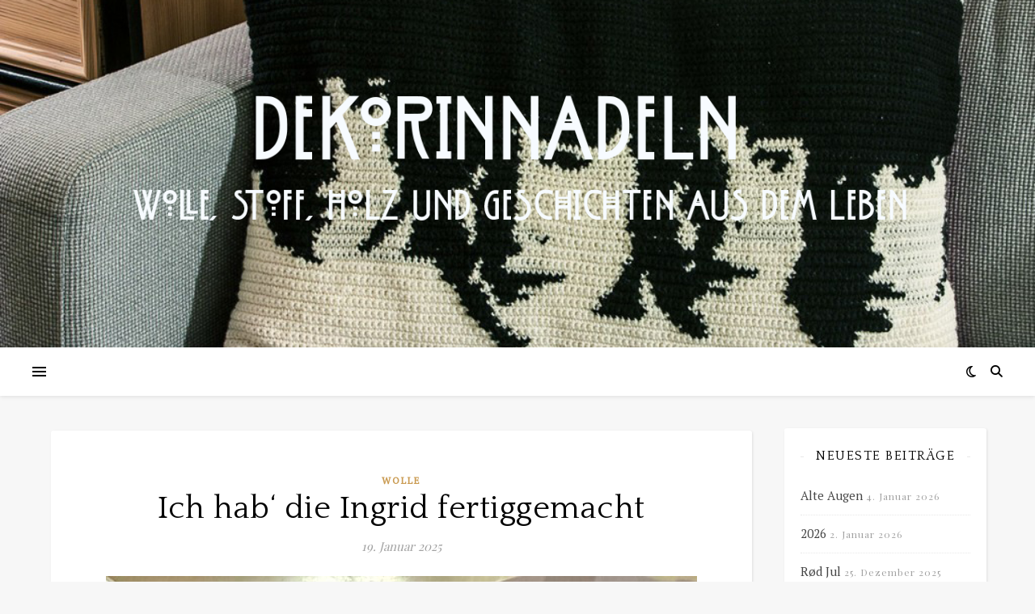

--- FILE ---
content_type: text/html; charset=UTF-8
request_url: https://dekorinnadeln.de/tag/strukturmuster/
body_size: 74002
content:
<!DOCTYPE html>
<html lang="de">
<head>
	<meta charset="UTF-8">
	<meta name="viewport" content="width=device-width, initial-scale=1.0" />
	<link rel="profile" href="https://gmpg.org/xfn/11">

<title>Strukturmuster</title>
<meta name='robots' content='max-image-preview:large' />
<link rel='dns-prefetch' href='//fonts.googleapis.com' />
<link rel="alternate" type="application/rss+xml" title=" &raquo; Feed" href="https://dekorinnadeln.de/feed/" />
<link rel="alternate" type="application/rss+xml" title=" &raquo; Kommentar-Feed" href="https://dekorinnadeln.de/comments/feed/" />
<link rel="alternate" type="application/rss+xml" title=" &raquo; Strukturmuster Schlagwort-Feed" href="https://dekorinnadeln.de/tag/strukturmuster/feed/" />
<style id='wp-img-auto-sizes-contain-inline-css' type='text/css'>
img:is([sizes=auto i],[sizes^="auto," i]){contain-intrinsic-size:3000px 1500px}
/*# sourceURL=wp-img-auto-sizes-contain-inline-css */
</style>
<style id='wp-emoji-styles-inline-css' type='text/css'>

	img.wp-smiley, img.emoji {
		display: inline !important;
		border: none !important;
		box-shadow: none !important;
		height: 1em !important;
		width: 1em !important;
		margin: 0 0.07em !important;
		vertical-align: -0.1em !important;
		background: none !important;
		padding: 0 !important;
	}
/*# sourceURL=wp-emoji-styles-inline-css */
</style>
<style id='wp-block-library-inline-css' type='text/css'>
:root{--wp-block-synced-color:#7a00df;--wp-block-synced-color--rgb:122,0,223;--wp-bound-block-color:var(--wp-block-synced-color);--wp-editor-canvas-background:#ddd;--wp-admin-theme-color:#007cba;--wp-admin-theme-color--rgb:0,124,186;--wp-admin-theme-color-darker-10:#006ba1;--wp-admin-theme-color-darker-10--rgb:0,107,160.5;--wp-admin-theme-color-darker-20:#005a87;--wp-admin-theme-color-darker-20--rgb:0,90,135;--wp-admin-border-width-focus:2px}@media (min-resolution:192dpi){:root{--wp-admin-border-width-focus:1.5px}}.wp-element-button{cursor:pointer}:root .has-very-light-gray-background-color{background-color:#eee}:root .has-very-dark-gray-background-color{background-color:#313131}:root .has-very-light-gray-color{color:#eee}:root .has-very-dark-gray-color{color:#313131}:root .has-vivid-green-cyan-to-vivid-cyan-blue-gradient-background{background:linear-gradient(135deg,#00d084,#0693e3)}:root .has-purple-crush-gradient-background{background:linear-gradient(135deg,#34e2e4,#4721fb 50%,#ab1dfe)}:root .has-hazy-dawn-gradient-background{background:linear-gradient(135deg,#faaca8,#dad0ec)}:root .has-subdued-olive-gradient-background{background:linear-gradient(135deg,#fafae1,#67a671)}:root .has-atomic-cream-gradient-background{background:linear-gradient(135deg,#fdd79a,#004a59)}:root .has-nightshade-gradient-background{background:linear-gradient(135deg,#330968,#31cdcf)}:root .has-midnight-gradient-background{background:linear-gradient(135deg,#020381,#2874fc)}:root{--wp--preset--font-size--normal:16px;--wp--preset--font-size--huge:42px}.has-regular-font-size{font-size:1em}.has-larger-font-size{font-size:2.625em}.has-normal-font-size{font-size:var(--wp--preset--font-size--normal)}.has-huge-font-size{font-size:var(--wp--preset--font-size--huge)}.has-text-align-center{text-align:center}.has-text-align-left{text-align:left}.has-text-align-right{text-align:right}.has-fit-text{white-space:nowrap!important}#end-resizable-editor-section{display:none}.aligncenter{clear:both}.items-justified-left{justify-content:flex-start}.items-justified-center{justify-content:center}.items-justified-right{justify-content:flex-end}.items-justified-space-between{justify-content:space-between}.screen-reader-text{border:0;clip-path:inset(50%);height:1px;margin:-1px;overflow:hidden;padding:0;position:absolute;width:1px;word-wrap:normal!important}.screen-reader-text:focus{background-color:#ddd;clip-path:none;color:#444;display:block;font-size:1em;height:auto;left:5px;line-height:normal;padding:15px 23px 14px;text-decoration:none;top:5px;width:auto;z-index:100000}html :where(.has-border-color){border-style:solid}html :where([style*=border-top-color]){border-top-style:solid}html :where([style*=border-right-color]){border-right-style:solid}html :where([style*=border-bottom-color]){border-bottom-style:solid}html :where([style*=border-left-color]){border-left-style:solid}html :where([style*=border-width]){border-style:solid}html :where([style*=border-top-width]){border-top-style:solid}html :where([style*=border-right-width]){border-right-style:solid}html :where([style*=border-bottom-width]){border-bottom-style:solid}html :where([style*=border-left-width]){border-left-style:solid}html :where(img[class*=wp-image-]){height:auto;max-width:100%}:where(figure){margin:0 0 1em}html :where(.is-position-sticky){--wp-admin--admin-bar--position-offset:var(--wp-admin--admin-bar--height,0px)}@media screen and (max-width:600px){html :where(.is-position-sticky){--wp-admin--admin-bar--position-offset:0px}}

/*# sourceURL=wp-block-library-inline-css */
</style><style id='global-styles-inline-css' type='text/css'>
:root{--wp--preset--aspect-ratio--square: 1;--wp--preset--aspect-ratio--4-3: 4/3;--wp--preset--aspect-ratio--3-4: 3/4;--wp--preset--aspect-ratio--3-2: 3/2;--wp--preset--aspect-ratio--2-3: 2/3;--wp--preset--aspect-ratio--16-9: 16/9;--wp--preset--aspect-ratio--9-16: 9/16;--wp--preset--color--black: #000000;--wp--preset--color--cyan-bluish-gray: #abb8c3;--wp--preset--color--white: #ffffff;--wp--preset--color--pale-pink: #f78da7;--wp--preset--color--vivid-red: #cf2e2e;--wp--preset--color--luminous-vivid-orange: #ff6900;--wp--preset--color--luminous-vivid-amber: #fcb900;--wp--preset--color--light-green-cyan: #7bdcb5;--wp--preset--color--vivid-green-cyan: #00d084;--wp--preset--color--pale-cyan-blue: #8ed1fc;--wp--preset--color--vivid-cyan-blue: #0693e3;--wp--preset--color--vivid-purple: #9b51e0;--wp--preset--gradient--vivid-cyan-blue-to-vivid-purple: linear-gradient(135deg,rgb(6,147,227) 0%,rgb(155,81,224) 100%);--wp--preset--gradient--light-green-cyan-to-vivid-green-cyan: linear-gradient(135deg,rgb(122,220,180) 0%,rgb(0,208,130) 100%);--wp--preset--gradient--luminous-vivid-amber-to-luminous-vivid-orange: linear-gradient(135deg,rgb(252,185,0) 0%,rgb(255,105,0) 100%);--wp--preset--gradient--luminous-vivid-orange-to-vivid-red: linear-gradient(135deg,rgb(255,105,0) 0%,rgb(207,46,46) 100%);--wp--preset--gradient--very-light-gray-to-cyan-bluish-gray: linear-gradient(135deg,rgb(238,238,238) 0%,rgb(169,184,195) 100%);--wp--preset--gradient--cool-to-warm-spectrum: linear-gradient(135deg,rgb(74,234,220) 0%,rgb(151,120,209) 20%,rgb(207,42,186) 40%,rgb(238,44,130) 60%,rgb(251,105,98) 80%,rgb(254,248,76) 100%);--wp--preset--gradient--blush-light-purple: linear-gradient(135deg,rgb(255,206,236) 0%,rgb(152,150,240) 100%);--wp--preset--gradient--blush-bordeaux: linear-gradient(135deg,rgb(254,205,165) 0%,rgb(254,45,45) 50%,rgb(107,0,62) 100%);--wp--preset--gradient--luminous-dusk: linear-gradient(135deg,rgb(255,203,112) 0%,rgb(199,81,192) 50%,rgb(65,88,208) 100%);--wp--preset--gradient--pale-ocean: linear-gradient(135deg,rgb(255,245,203) 0%,rgb(182,227,212) 50%,rgb(51,167,181) 100%);--wp--preset--gradient--electric-grass: linear-gradient(135deg,rgb(202,248,128) 0%,rgb(113,206,126) 100%);--wp--preset--gradient--midnight: linear-gradient(135deg,rgb(2,3,129) 0%,rgb(40,116,252) 100%);--wp--preset--font-size--small: 13px;--wp--preset--font-size--medium: 20px;--wp--preset--font-size--large: 36px;--wp--preset--font-size--x-large: 42px;--wp--preset--spacing--20: 0.44rem;--wp--preset--spacing--30: 0.67rem;--wp--preset--spacing--40: 1rem;--wp--preset--spacing--50: 1.5rem;--wp--preset--spacing--60: 2.25rem;--wp--preset--spacing--70: 3.38rem;--wp--preset--spacing--80: 5.06rem;--wp--preset--shadow--natural: 6px 6px 9px rgba(0, 0, 0, 0.2);--wp--preset--shadow--deep: 12px 12px 50px rgba(0, 0, 0, 0.4);--wp--preset--shadow--sharp: 6px 6px 0px rgba(0, 0, 0, 0.2);--wp--preset--shadow--outlined: 6px 6px 0px -3px rgb(255, 255, 255), 6px 6px rgb(0, 0, 0);--wp--preset--shadow--crisp: 6px 6px 0px rgb(0, 0, 0);}:root :where(.is-layout-flow) > :first-child{margin-block-start: 0;}:root :where(.is-layout-flow) > :last-child{margin-block-end: 0;}:root :where(.is-layout-flow) > *{margin-block-start: 24px;margin-block-end: 0;}:root :where(.is-layout-constrained) > :first-child{margin-block-start: 0;}:root :where(.is-layout-constrained) > :last-child{margin-block-end: 0;}:root :where(.is-layout-constrained) > *{margin-block-start: 24px;margin-block-end: 0;}:root :where(.is-layout-flex){gap: 24px;}:root :where(.is-layout-grid){gap: 24px;}body .is-layout-flex{display: flex;}.is-layout-flex{flex-wrap: wrap;align-items: center;}.is-layout-flex > :is(*, div){margin: 0;}body .is-layout-grid{display: grid;}.is-layout-grid > :is(*, div){margin: 0;}.has-black-color{color: var(--wp--preset--color--black) !important;}.has-cyan-bluish-gray-color{color: var(--wp--preset--color--cyan-bluish-gray) !important;}.has-white-color{color: var(--wp--preset--color--white) !important;}.has-pale-pink-color{color: var(--wp--preset--color--pale-pink) !important;}.has-vivid-red-color{color: var(--wp--preset--color--vivid-red) !important;}.has-luminous-vivid-orange-color{color: var(--wp--preset--color--luminous-vivid-orange) !important;}.has-luminous-vivid-amber-color{color: var(--wp--preset--color--luminous-vivid-amber) !important;}.has-light-green-cyan-color{color: var(--wp--preset--color--light-green-cyan) !important;}.has-vivid-green-cyan-color{color: var(--wp--preset--color--vivid-green-cyan) !important;}.has-pale-cyan-blue-color{color: var(--wp--preset--color--pale-cyan-blue) !important;}.has-vivid-cyan-blue-color{color: var(--wp--preset--color--vivid-cyan-blue) !important;}.has-vivid-purple-color{color: var(--wp--preset--color--vivid-purple) !important;}.has-black-background-color{background-color: var(--wp--preset--color--black) !important;}.has-cyan-bluish-gray-background-color{background-color: var(--wp--preset--color--cyan-bluish-gray) !important;}.has-white-background-color{background-color: var(--wp--preset--color--white) !important;}.has-pale-pink-background-color{background-color: var(--wp--preset--color--pale-pink) !important;}.has-vivid-red-background-color{background-color: var(--wp--preset--color--vivid-red) !important;}.has-luminous-vivid-orange-background-color{background-color: var(--wp--preset--color--luminous-vivid-orange) !important;}.has-luminous-vivid-amber-background-color{background-color: var(--wp--preset--color--luminous-vivid-amber) !important;}.has-light-green-cyan-background-color{background-color: var(--wp--preset--color--light-green-cyan) !important;}.has-vivid-green-cyan-background-color{background-color: var(--wp--preset--color--vivid-green-cyan) !important;}.has-pale-cyan-blue-background-color{background-color: var(--wp--preset--color--pale-cyan-blue) !important;}.has-vivid-cyan-blue-background-color{background-color: var(--wp--preset--color--vivid-cyan-blue) !important;}.has-vivid-purple-background-color{background-color: var(--wp--preset--color--vivid-purple) !important;}.has-black-border-color{border-color: var(--wp--preset--color--black) !important;}.has-cyan-bluish-gray-border-color{border-color: var(--wp--preset--color--cyan-bluish-gray) !important;}.has-white-border-color{border-color: var(--wp--preset--color--white) !important;}.has-pale-pink-border-color{border-color: var(--wp--preset--color--pale-pink) !important;}.has-vivid-red-border-color{border-color: var(--wp--preset--color--vivid-red) !important;}.has-luminous-vivid-orange-border-color{border-color: var(--wp--preset--color--luminous-vivid-orange) !important;}.has-luminous-vivid-amber-border-color{border-color: var(--wp--preset--color--luminous-vivid-amber) !important;}.has-light-green-cyan-border-color{border-color: var(--wp--preset--color--light-green-cyan) !important;}.has-vivid-green-cyan-border-color{border-color: var(--wp--preset--color--vivid-green-cyan) !important;}.has-pale-cyan-blue-border-color{border-color: var(--wp--preset--color--pale-cyan-blue) !important;}.has-vivid-cyan-blue-border-color{border-color: var(--wp--preset--color--vivid-cyan-blue) !important;}.has-vivid-purple-border-color{border-color: var(--wp--preset--color--vivid-purple) !important;}.has-vivid-cyan-blue-to-vivid-purple-gradient-background{background: var(--wp--preset--gradient--vivid-cyan-blue-to-vivid-purple) !important;}.has-light-green-cyan-to-vivid-green-cyan-gradient-background{background: var(--wp--preset--gradient--light-green-cyan-to-vivid-green-cyan) !important;}.has-luminous-vivid-amber-to-luminous-vivid-orange-gradient-background{background: var(--wp--preset--gradient--luminous-vivid-amber-to-luminous-vivid-orange) !important;}.has-luminous-vivid-orange-to-vivid-red-gradient-background{background: var(--wp--preset--gradient--luminous-vivid-orange-to-vivid-red) !important;}.has-very-light-gray-to-cyan-bluish-gray-gradient-background{background: var(--wp--preset--gradient--very-light-gray-to-cyan-bluish-gray) !important;}.has-cool-to-warm-spectrum-gradient-background{background: var(--wp--preset--gradient--cool-to-warm-spectrum) !important;}.has-blush-light-purple-gradient-background{background: var(--wp--preset--gradient--blush-light-purple) !important;}.has-blush-bordeaux-gradient-background{background: var(--wp--preset--gradient--blush-bordeaux) !important;}.has-luminous-dusk-gradient-background{background: var(--wp--preset--gradient--luminous-dusk) !important;}.has-pale-ocean-gradient-background{background: var(--wp--preset--gradient--pale-ocean) !important;}.has-electric-grass-gradient-background{background: var(--wp--preset--gradient--electric-grass) !important;}.has-midnight-gradient-background{background: var(--wp--preset--gradient--midnight) !important;}.has-small-font-size{font-size: var(--wp--preset--font-size--small) !important;}.has-medium-font-size{font-size: var(--wp--preset--font-size--medium) !important;}.has-large-font-size{font-size: var(--wp--preset--font-size--large) !important;}.has-x-large-font-size{font-size: var(--wp--preset--font-size--x-large) !important;}
/*# sourceURL=global-styles-inline-css */
</style>

<style id='classic-theme-styles-inline-css' type='text/css'>
/*! This file is auto-generated */
.wp-block-button__link{color:#fff;background-color:#32373c;border-radius:9999px;box-shadow:none;text-decoration:none;padding:calc(.667em + 2px) calc(1.333em + 2px);font-size:1.125em}.wp-block-file__button{background:#32373c;color:#fff;text-decoration:none}
/*# sourceURL=/wp-includes/css/classic-themes.min.css */
</style>
<link rel='stylesheet' id='email-subscribers-css' href='https://dekorinnadeln.de/wp-content/plugins/email-subscribers/lite/public/css/email-subscribers-public.css?ver=5.9.13' type='text/css' media='all' />
<link rel='stylesheet' id='irecommendthis-css' href='https://dekorinnadeln.de/wp-content/plugins/i-recommend-this/assets/css/irecommendthis.css?ver=4.0.1' type='text/css' media='all' />
<link rel='stylesheet' id='googlefonts-css' href='https://fonts.googleapis.com/css?family=Quattrocento:400|PT+Serif:400,400italic|Cabin:400,400italic,600|PT+Serif:400&subset=latin' type='text/css' media='all' />
<link rel='stylesheet' id='ashe-style-css' href='https://dekorinnadeln.de/wp-content/themes/ashe/style.css?ver=2.234' type='text/css' media='all' />
<link rel='stylesheet' id='fontawesome-css' href='https://dekorinnadeln.de/wp-content/themes/ashe/assets/css/fontawesome.min.css?ver=6.5.1' type='text/css' media='all' />
<link rel='stylesheet' id='fontello-css' href='https://dekorinnadeln.de/wp-content/themes/ashe/assets/css/fontello.css?ver=6.9' type='text/css' media='all' />
<link rel='stylesheet' id='slick-css' href='https://dekorinnadeln.de/wp-content/themes/ashe/assets/css/slick.css?ver=6.9' type='text/css' media='all' />
<link rel='stylesheet' id='scrollbar-css' href='https://dekorinnadeln.de/wp-content/themes/ashe/assets/css/perfect-scrollbar.css?ver=6.9' type='text/css' media='all' />
<link rel='stylesheet' id='ashe-responsive-css' href='https://dekorinnadeln.de/wp-content/themes/ashe/assets/css/responsive.css?ver=1.9.7' type='text/css' media='all' />
<link rel='stylesheet' id='ashe-playfair-font-css' href='//fonts.googleapis.com/css?family=Playfair+Display%3A400%2C700&#038;ver=1.0.0' type='text/css' media='all' />
<link rel='stylesheet' id='ashe-opensans-font-css' href='//fonts.googleapis.com/css?family=Open+Sans%3A400italic%2C400%2C600italic%2C600%2C700italic%2C700&#038;ver=1.0.0' type='text/css' media='all' />
<link rel='stylesheet' id='slb_core-css' href='https://dekorinnadeln.de/wp-content/plugins/simple-lightbox/client/css/app.css?ver=2.9.4' type='text/css' media='all' />
<script type="text/javascript" src="https://dekorinnadeln.de/wp-includes/js/jquery/jquery.min.js?ver=3.7.1" id="jquery-core-js"></script>
<script type="text/javascript" src="https://dekorinnadeln.de/wp-includes/js/jquery/jquery-migrate.min.js?ver=3.4.1" id="jquery-migrate-js"></script>
<link rel="https://api.w.org/" href="https://dekorinnadeln.de/wp-json/" /><link rel="alternate" title="JSON" type="application/json" href="https://dekorinnadeln.de/wp-json/wp/v2/tags/272" /><link rel="EditURI" type="application/rsd+xml" title="RSD" href="https://dekorinnadeln.de/xmlrpc.php?rsd" />
<meta name="generator" content="WordPress 6.9" />
<style type='text/css' media='screen'>
	h1{ font-family:"Quattrocento", arial, sans-serif;}
	h2{ font-family:"Quattrocento", arial, sans-serif;}
	h3{ font-family:"Quattrocento", arial, sans-serif;}
	p{ font-family:"PT Serif", arial, sans-serif;}
	body{ font-family:"Cabin", arial, sans-serif;}
	li{ font-family:"PT Serif", arial, sans-serif;}
</style>
<!-- fonts delivered by Wordpress Google Fonts, a plugin by Adrian3.com --><style id="ashe_dynamic_css">#top-bar {background-color: #ffffff;}#top-bar a {color: #000000;}#top-bar a:hover,#top-bar li.current-menu-item > a,#top-bar li.current-menu-ancestor > a,#top-bar .sub-menu li.current-menu-item > a,#top-bar .sub-menu li.current-menu-ancestor> a {color: #ca9b52;}#top-menu .sub-menu,#top-menu .sub-menu a {background-color: #ffffff;border-color: rgba(0,0,0, 0.05);}@media screen and ( max-width: 979px ) {.top-bar-socials {float: none !important;}.top-bar-socials a {line-height: 40px !important;}}.header-logo a,.site-description {color: #111;}.entry-header {background-color: #ffffff;}#main-nav {background-color: #ffffff;box-shadow: 0px 1px 5px rgba(0,0,0, 0.1);}#featured-links h6 {background-color: rgba(255,255,255, 0.85);color: #000000;}#main-nav a,#main-nav i,#main-nav #s {color: #000000;}.main-nav-sidebar span,.sidebar-alt-close-btn span {background-color: #000000;}#main-nav a:hover,#main-nav i:hover,#main-nav li.current-menu-item > a,#main-nav li.current-menu-ancestor > a,#main-nav .sub-menu li.current-menu-item > a,#main-nav .sub-menu li.current-menu-ancestor> a {color: #ca9b52;}.main-nav-sidebar:hover span {background-color: #ca9b52;}#main-menu .sub-menu,#main-menu .sub-menu a {background-color: #ffffff;border-color: rgba(0,0,0, 0.05);}#main-nav #s {background-color: #ffffff;}#main-nav #s::-webkit-input-placeholder { /* Chrome/Opera/Safari */color: rgba(0,0,0, 0.7);}#main-nav #s::-moz-placeholder { /* Firefox 19+ */color: rgba(0,0,0, 0.7);}#main-nav #s:-ms-input-placeholder { /* IE 10+ */color: rgba(0,0,0, 0.7);}#main-nav #s:-moz-placeholder { /* Firefox 18- */color: rgba(0,0,0, 0.7);}/* Background */.sidebar-alt,#featured-links,.main-content,.featured-slider-area,.page-content select,.page-content input,.page-content textarea {background-color: #ffffff;}/* Text */.page-content,.page-content select,.page-content input,.page-content textarea,.page-content .post-author a,.page-content .ashe-widget a,.page-content .comment-author {color: #464646;}/* Title */.page-content h1,.page-content h2,.page-content h3,.page-content h4,.page-content h5,.page-content h6,.page-content .post-title a,.page-content .author-description h4 a,.page-content .related-posts h4 a,.page-content .blog-pagination .previous-page a,.page-content .blog-pagination .next-page a,blockquote,.page-content .post-share a {color: #030303;}.page-content .post-title a:hover {color: rgba(3,3,3, 0.75);}/* Meta */.page-content .post-date,.page-content .post-comments,.page-content .post-author,.page-content [data-layout*="list"] .post-author a,.page-content .related-post-date,.page-content .comment-meta a,.page-content .author-share a,.page-content .post-tags a,.page-content .tagcloud a,.widget_categories li,.widget_archive li,.ahse-subscribe-box p,.rpwwt-post-author,.rpwwt-post-categories,.rpwwt-post-date,.rpwwt-post-comments-number {color: #a1a1a1;}.page-content input::-webkit-input-placeholder { /* Chrome/Opera/Safari */color: #a1a1a1;}.page-content input::-moz-placeholder { /* Firefox 19+ */color: #a1a1a1;}.page-content input:-ms-input-placeholder { /* IE 10+ */color: #a1a1a1;}.page-content input:-moz-placeholder { /* Firefox 18- */color: #a1a1a1;}/* Accent */a,.post-categories,.page-content .ashe-widget.widget_text a {color: #ca9b52;}/* Disable TMP.page-content .elementor a,.page-content .elementor a:hover {color: inherit;}*/.ps-container > .ps-scrollbar-y-rail > .ps-scrollbar-y {background: #ca9b52;}a:not(.header-logo-a):hover {color: rgba(202,155,82, 0.8);}blockquote {border-color: #ca9b52;}/* Selection */::-moz-selection {color: #ffffff;background: #ca9b52;}::selection {color: #ffffff;background: #ca9b52;}/* Border */.page-content .post-footer,[data-layout*="list"] .blog-grid > li,.page-content .author-description,.page-content .related-posts,.page-content .entry-comments,.page-content .ashe-widget li,.page-content #wp-calendar,.page-content #wp-calendar caption,.page-content #wp-calendar tbody td,.page-content .widget_nav_menu li a,.page-content .tagcloud a,.page-content select,.page-content input,.page-content textarea,.widget-title h2:before,.widget-title h2:after,.post-tags a,.gallery-caption,.wp-caption-text,table tr,table th,table td,pre,.category-description {border-color: #e8e8e8;}hr {background-color: #e8e8e8;}/* Buttons */.widget_search i,.widget_search #searchsubmit,.wp-block-search button,.single-navigation i,.page-content .submit,.page-content .blog-pagination.numeric a,.page-content .blog-pagination.load-more a,.page-content .ashe-subscribe-box input[type="submit"],.page-content .widget_wysija input[type="submit"],.page-content .post-password-form input[type="submit"],.page-content .wpcf7 [type="submit"] {color: #ffffff;background-color: #333333;}.single-navigation i:hover,.page-content .submit:hover,.ashe-boxed-style .page-content .submit:hover,.page-content .blog-pagination.numeric a:hover,.ashe-boxed-style .page-content .blog-pagination.numeric a:hover,.page-content .blog-pagination.numeric span,.page-content .blog-pagination.load-more a:hover,.page-content .ashe-subscribe-box input[type="submit"]:hover,.page-content .widget_wysija input[type="submit"]:hover,.page-content .post-password-form input[type="submit"]:hover,.page-content .wpcf7 [type="submit"]:hover {color: #ffffff;background-color: #ca9b52;}/* Image Overlay */.image-overlay,#infscr-loading,.page-content h4.image-overlay {color: #ffffff;background-color: rgba(73,73,73, 0.3);}.image-overlay a,.post-slider .prev-arrow,.post-slider .next-arrow,.page-content .image-overlay a,#featured-slider .slick-arrow,#featured-slider .slider-dots {color: #ffffff;}.slide-caption {background: rgba(255,255,255, 0.95);}#featured-slider .slick-active {background: #ffffff;}#page-footer,#page-footer select,#page-footer input,#page-footer textarea {background-color: #f6f6f6;color: #333333;}#page-footer,#page-footer a,#page-footer select,#page-footer input,#page-footer textarea {color: #333333;}#page-footer #s::-webkit-input-placeholder { /* Chrome/Opera/Safari */color: #333333;}#page-footer #s::-moz-placeholder { /* Firefox 19+ */color: #333333;}#page-footer #s:-ms-input-placeholder { /* IE 10+ */color: #333333;}#page-footer #s:-moz-placeholder { /* Firefox 18- */color: #333333;}/* Title */#page-footer h1,#page-footer h2,#page-footer h3,#page-footer h4,#page-footer h5,#page-footer h6 {color: #111111;}#page-footer a:hover {color: #ca9b52;}/* Border */#page-footer a,#page-footer .ashe-widget li,#page-footer #wp-calendar,#page-footer #wp-calendar caption,#page-footer #wp-calendar tbody td,#page-footer .widget_nav_menu li a,#page-footer select,#page-footer input,#page-footer textarea,#page-footer .widget-title h2:before,#page-footer .widget-title h2:after,.footer-widgets {border-color: #e0dbdb;}#page-footer hr {background-color: #e0dbdb;}.ashe-preloader-wrap {background-color: #ffffff;}@media screen and ( max-width: 768px ) {.featured-slider-area {display: none;}}@media screen and ( max-width: 768px ) {#featured-links {display: none;}}.header-logo a {font-family: 'Open Sans';}#top-menu li a {font-family: 'Open Sans';}#main-menu li a {font-family: 'Open Sans';}#mobile-menu li,.mobile-menu-btn a {font-family: 'Open Sans';}#top-menu li a,#main-menu li a,#mobile-menu li,.mobile-menu-btn a {text-transform: uppercase;}.boxed-wrapper {max-width: 1160px;}.sidebar-alt {max-width: 320px;left: -320px; padding: 85px 35px 0px;}.sidebar-left,.sidebar-right {width: 287px;}.main-container {width: calc(100% - 287px);width: -webkit-calc(100% - 287px);}#top-bar > div,#main-nav > div,#featured-links,.main-content,.page-footer-inner,.featured-slider-area.boxed-wrapper {padding-left: 40px;padding-right: 40px;}#top-menu {float: left;}.top-bar-socials {float: right;}.entry-header {height: 500px;background-image:url(https://dekorinnadeln.de/wp-content/uploads/2020/01/Beatles_header.jpg);background-size: cover;}.entry-header {background-position: center center;}.logo-img {max-width: 1000px;}.mini-logo a {max-width: 70px;}#main-nav {text-align: center;}.main-nav-sidebar {position: absolute;top: 0px;left: 40px;z-index: 1;}.main-nav-icons {position: absolute;top: 0px;right: 40px;z-index: 2;}.mini-logo {position: absolute;left: auto;top: 0;}.main-nav-sidebar ~ .mini-logo {margin-left: 30px;}#featured-links .featured-link {margin-right: 20px;}#featured-links .featured-link:last-of-type {margin-right: 0;}#featured-links .featured-link {width: calc( (100% - -20px) / 0 - 1px);width: -webkit-calc( (100% - -20px) / 0- 1px);}.featured-link:nth-child(1) .cv-inner {display: none;}.featured-link:nth-child(2) .cv-inner {display: none;}.featured-link:nth-child(3) .cv-inner {display: none;}.blog-grid > li {width: 100%;margin-bottom: 30px;}.sidebar-right {padding-left: 37px;}.post-content > p:not(.wp-block-tag-cloud):first-of-type:first-letter {font-family: "Playfair Display";font-weight: 400;float: left;margin: 0px 12px 0 0;font-size: 80px;line-height: 65px;text-align: center;}.blog-post .post-content > p:not(.wp-block-tag-cloud):first-of-type:first-letter {color: #030303;}@-moz-document url-prefix() {.post-content > p:not(.wp-block-tag-cloud):first-of-type:first-letter {margin-top: 10px !important;}}.footer-widgets > .ashe-widget {width: 30%;margin-right: 5%;}.footer-widgets > .ashe-widget:nth-child(3n+3) {margin-right: 0;}.footer-widgets > .ashe-widget:nth-child(3n+4) {clear: both;}.copyright-info {float: right;}.footer-socials {float: left;}.woocommerce div.product .stock,.woocommerce div.product p.price,.woocommerce div.product span.price,.woocommerce ul.products li.product .price,.woocommerce-Reviews .woocommerce-review__author,.woocommerce form .form-row .required,.woocommerce form .form-row.woocommerce-invalid label,.woocommerce .page-content div.product .woocommerce-tabs ul.tabs li a {color: #464646;}.woocommerce a.remove:hover {color: #464646 !important;}.woocommerce a.remove,.woocommerce .product_meta,.page-content .woocommerce-breadcrumb,.page-content .woocommerce-review-link,.page-content .woocommerce-breadcrumb a,.page-content .woocommerce-MyAccount-navigation-link a,.woocommerce .woocommerce-info:before,.woocommerce .page-content .woocommerce-result-count,.woocommerce-page .page-content .woocommerce-result-count,.woocommerce-Reviews .woocommerce-review__published-date,.woocommerce .product_list_widget .quantity,.woocommerce .widget_products .amount,.woocommerce .widget_price_filter .price_slider_amount,.woocommerce .widget_recently_viewed_products .amount,.woocommerce .widget_top_rated_products .amount,.woocommerce .widget_recent_reviews .reviewer {color: #a1a1a1;}.woocommerce a.remove {color: #a1a1a1 !important;}p.demo_store,.woocommerce-store-notice,.woocommerce span.onsale { background-color: #ca9b52;}.woocommerce .star-rating::before,.woocommerce .star-rating span::before,.woocommerce .page-content ul.products li.product .button,.page-content .woocommerce ul.products li.product .button,.page-content .woocommerce-MyAccount-navigation-link.is-active a,.page-content .woocommerce-MyAccount-navigation-link a:hover { color: #ca9b52;}.woocommerce form.login,.woocommerce form.register,.woocommerce-account fieldset,.woocommerce form.checkout_coupon,.woocommerce .woocommerce-info,.woocommerce .woocommerce-error,.woocommerce .woocommerce-message,.woocommerce .widget_shopping_cart .total,.woocommerce.widget_shopping_cart .total,.woocommerce-Reviews .comment_container,.woocommerce-cart #payment ul.payment_methods,#add_payment_method #payment ul.payment_methods,.woocommerce-checkout #payment ul.payment_methods,.woocommerce div.product .woocommerce-tabs ul.tabs::before,.woocommerce div.product .woocommerce-tabs ul.tabs::after,.woocommerce div.product .woocommerce-tabs ul.tabs li,.woocommerce .woocommerce-MyAccount-navigation-link,.select2-container--default .select2-selection--single {border-color: #e8e8e8;}.woocommerce-cart #payment,#add_payment_method #payment,.woocommerce-checkout #payment,.woocommerce .woocommerce-info,.woocommerce .woocommerce-error,.woocommerce .woocommerce-message,.woocommerce div.product .woocommerce-tabs ul.tabs li {background-color: rgba(232,232,232, 0.3);}.woocommerce-cart #payment div.payment_box::before,#add_payment_method #payment div.payment_box::before,.woocommerce-checkout #payment div.payment_box::before {border-color: rgba(232,232,232, 0.5);}.woocommerce-cart #payment div.payment_box,#add_payment_method #payment div.payment_box,.woocommerce-checkout #payment div.payment_box {background-color: rgba(232,232,232, 0.5);}.page-content .woocommerce input.button,.page-content .woocommerce a.button,.page-content .woocommerce a.button.alt,.page-content .woocommerce button.button.alt,.page-content .woocommerce input.button.alt,.page-content .woocommerce #respond input#submit.alt,.woocommerce .page-content .widget_product_search input[type="submit"],.woocommerce .page-content .woocommerce-message .button,.woocommerce .page-content a.button.alt,.woocommerce .page-content button.button.alt,.woocommerce .page-content #respond input#submit,.woocommerce .page-content .widget_price_filter .button,.woocommerce .page-content .woocommerce-message .button,.woocommerce-page .page-content .woocommerce-message .button,.woocommerce .page-content nav.woocommerce-pagination ul li a,.woocommerce .page-content nav.woocommerce-pagination ul li span {color: #ffffff;background-color: #333333;}.page-content .woocommerce input.button:hover,.page-content .woocommerce a.button:hover,.page-content .woocommerce a.button.alt:hover,.ashe-boxed-style .page-content .woocommerce a.button.alt:hover,.page-content .woocommerce button.button.alt:hover,.page-content .woocommerce input.button.alt:hover,.page-content .woocommerce #respond input#submit.alt:hover,.woocommerce .page-content .woocommerce-message .button:hover,.woocommerce .page-content a.button.alt:hover,.woocommerce .page-content button.button.alt:hover,.ashe-boxed-style.woocommerce .page-content button.button.alt:hover,.ashe-boxed-style.woocommerce .page-content #respond input#submit:hover,.woocommerce .page-content #respond input#submit:hover,.woocommerce .page-content .widget_price_filter .button:hover,.woocommerce .page-content .woocommerce-message .button:hover,.woocommerce-page .page-content .woocommerce-message .button:hover,.woocommerce .page-content nav.woocommerce-pagination ul li a:hover,.woocommerce .page-content nav.woocommerce-pagination ul li span.current {color: #ffffff;background-color: #ca9b52;}.woocommerce .page-content nav.woocommerce-pagination ul li a.prev,.woocommerce .page-content nav.woocommerce-pagination ul li a.next {color: #333333;}.woocommerce .page-content nav.woocommerce-pagination ul li a.prev:hover,.woocommerce .page-content nav.woocommerce-pagination ul li a.next:hover {color: #ca9b52;}.woocommerce .page-content nav.woocommerce-pagination ul li a.prev:after,.woocommerce .page-content nav.woocommerce-pagination ul li a.next:after {color: #ffffff;}.woocommerce .page-content nav.woocommerce-pagination ul li a.prev:hover:after,.woocommerce .page-content nav.woocommerce-pagination ul li a.next:hover:after {color: #ffffff;}.cssload-cube{background-color:#333333;width:9px;height:9px;position:absolute;margin:auto;animation:cssload-cubemove 2s infinite ease-in-out;-o-animation:cssload-cubemove 2s infinite ease-in-out;-ms-animation:cssload-cubemove 2s infinite ease-in-out;-webkit-animation:cssload-cubemove 2s infinite ease-in-out;-moz-animation:cssload-cubemove 2s infinite ease-in-out}.cssload-cube1{left:13px;top:0;animation-delay:.1s;-o-animation-delay:.1s;-ms-animation-delay:.1s;-webkit-animation-delay:.1s;-moz-animation-delay:.1s}.cssload-cube2{left:25px;top:0;animation-delay:.2s;-o-animation-delay:.2s;-ms-animation-delay:.2s;-webkit-animation-delay:.2s;-moz-animation-delay:.2s}.cssload-cube3{left:38px;top:0;animation-delay:.3s;-o-animation-delay:.3s;-ms-animation-delay:.3s;-webkit-animation-delay:.3s;-moz-animation-delay:.3s}.cssload-cube4{left:0;top:13px;animation-delay:.1s;-o-animation-delay:.1s;-ms-animation-delay:.1s;-webkit-animation-delay:.1s;-moz-animation-delay:.1s}.cssload-cube5{left:13px;top:13px;animation-delay:.2s;-o-animation-delay:.2s;-ms-animation-delay:.2s;-webkit-animation-delay:.2s;-moz-animation-delay:.2s}.cssload-cube6{left:25px;top:13px;animation-delay:.3s;-o-animation-delay:.3s;-ms-animation-delay:.3s;-webkit-animation-delay:.3s;-moz-animation-delay:.3s}.cssload-cube7{left:38px;top:13px;animation-delay:.4s;-o-animation-delay:.4s;-ms-animation-delay:.4s;-webkit-animation-delay:.4s;-moz-animation-delay:.4s}.cssload-cube8{left:0;top:25px;animation-delay:.2s;-o-animation-delay:.2s;-ms-animation-delay:.2s;-webkit-animation-delay:.2s;-moz-animation-delay:.2s}.cssload-cube9{left:13px;top:25px;animation-delay:.3s;-o-animation-delay:.3s;-ms-animation-delay:.3s;-webkit-animation-delay:.3s;-moz-animation-delay:.3s}.cssload-cube10{left:25px;top:25px;animation-delay:.4s;-o-animation-delay:.4s;-ms-animation-delay:.4s;-webkit-animation-delay:.4s;-moz-animation-delay:.4s}.cssload-cube11{left:38px;top:25px;animation-delay:.5s;-o-animation-delay:.5s;-ms-animation-delay:.5s;-webkit-animation-delay:.5s;-moz-animation-delay:.5s}.cssload-cube12{left:0;top:38px;animation-delay:.3s;-o-animation-delay:.3s;-ms-animation-delay:.3s;-webkit-animation-delay:.3s;-moz-animation-delay:.3s}.cssload-cube13{left:13px;top:38px;animation-delay:.4s;-o-animation-delay:.4s;-ms-animation-delay:.4s;-webkit-animation-delay:.4s;-moz-animation-delay:.4s}.cssload-cube14{left:25px;top:38px;animation-delay:.5s;-o-animation-delay:.5s;-ms-animation-delay:.5s;-webkit-animation-delay:.5s;-moz-animation-delay:.5s}.cssload-cube15{left:38px;top:38px;animation-delay:.6s;-o-animation-delay:.6s;-ms-animation-delay:.6s;-webkit-animation-delay:.6s;-moz-animation-delay:.6s}.cssload-spinner{margin:auto;width:49px;height:49px;position:relative}@keyframes cssload-cubemove{35%{transform:scale(0.005)}50%{transform:scale(1.7)}65%{transform:scale(0.005)}}@-o-keyframes cssload-cubemove{35%{-o-transform:scale(0.005)}50%{-o-transform:scale(1.7)}65%{-o-transform:scale(0.005)}}@-ms-keyframes cssload-cubemove{35%{-ms-transform:scale(0.005)}50%{-ms-transform:scale(1.7)}65%{-ms-transform:scale(0.005)}}@-webkit-keyframes cssload-cubemove{35%{-webkit-transform:scale(0.005)}50%{-webkit-transform:scale(1.7)}65%{-webkit-transform:scale(0.005)}}@-moz-keyframes cssload-cubemove{35%{-moz-transform:scale(0.005)}50%{-moz-transform:scale(1.7)}65%{-moz-transform:scale(0.005)}}</style><style id="ashe_theme_styles">.featured-slider-area #featured-slider,#featured-links{background:#fff;padding:30px;box-shadow:1px 1px 3px rgba(0,0,0,0.1);border-radius:3px}#featured-links{margin-top:30px}#featured-links,.featured-slider-area{margin-left:40px;margin-right:40px}#featured-links.boxed-wrapper,.featured-slider-area.boxed-wrapper{margin-left:auto;margin-right:auto}.featured-slider-area{padding-top:40px}.featured-slider-area #featured-slider .prev-arrow{left:35px}.featured-slider-area #featured-slider .next-arrow{right:35px}.featured-slider-area #featured-slider .slider-dots{bottom:35px}.main-content,.featured-slider-area{background:transparent!important}.category-description{background:#fff;padding:30px;border-bottom:0;box-shadow:1px 1px 3px rgba(0,0,0,0.1);border-radius:3px}.blog-grid .related-posts{border-bottom:0;padding-bottom:0;border-top:1px solid #e8e8e8;margin-top:30px;padding-top:40px}.post-footer{border-bottom:0;padding-bottom:0}.author-description,.comments-area,article.post,article.blog-post,.single .related-posts,.page-content article.page{background:#fff;padding:30px;box-shadow:1px 1px 3px rgba(0,0,0,0.1);margin:3px;border-radius:3px}article.blog-post.sticky{background:#efefef}.author-description{margin-top:30px}.single .related-posts{margin-top:30px}.comments-area{margin-top:30px}.sidebar-left .ashe-widget,.sidebar-right .ashe-widget{background:#fff;padding:20px;box-shadow:1px 1px 3px rgba(0,0,0,0.1);border-radius:3px}.wp-calendar-table td{padding:7px}#page-footer{background:#fff;box-shadow:1px 1px 3px rgba(0,0,0,0.1)}.featured-slider-area.boxed-wrapper,.main-content.boxed-wrapper{padding-left:0!important;padding-right:0!important}.blog-grid li:last-child{margin-bottom:0!important}[data-layout*="list"] .blog-grid>li{padding-bottom:0!important;border-bottom:0}.blog-pagination{background:#fff;margin:30px 3px 3px;padding:30px;box-shadow:1px 1px 3px rgba(0,0,0,0.1)}.blog-pagination.numeric .numeric-next-page,.blog-pagination.numeric .numeric-prev-page{top:30px}.blog-pagination.numeric .numeric-next-page{right:30px}.blog-pagination.numeric .numeric-prev-page{left:30px}main#main{background:#fff;padding:30px;margin:3px;box-shadow:1px 1px 3px rgba(0,0,0,0.1);border-radius:3px}main#main .woocommerce-pagination{margin-bottom:0}@media screen and ( max-width: 1170px){#featured-links,.featured-slider-area{margin-left:auto;margin-right:auto}.main-content{padding-left:0;padding-right:0}.page-content,#page-footer{padding:0 20px}}@media screen and ( max-width: 979px){.featured-slider-area.boxed-wrapper #featured-slider{margin-top:30px!important}.sidebar-right-wrap .sidebar-right,.sidebar-right-wrap .sidebar-left{margin-top:30px}.sidebar-right .ashe-widget:last-child{margin-bottom:0}}@media screen and (max-width: 640px){.blog-pagination.numeric .numeric-next-page,.blog-pagination.numeric .numeric-prev-page{top:20px}.featured-slider-area #featured-slider,#featured-links,.author-description,.comments-area,article.post,article.blog-post,.single .related-posts,.page-content article.page,.blog-pagination,main#main{padding:20px}.main-content{padding-top:30px;padding-bottom:30px}.ashe-widget{margin-bottom:30px}}@media screen and (max-width: 480px){.main-content{padding-left:0!important;padding-right:0!important}}</style><style type="text/css" id="custom-background-css">
body.custom-background { background-color: #f7f7f7; }
</style>
	</head>

<body class="archive tag tag-strukturmuster tag-272 custom-background wp-custom-logo wp-embed-responsive wp-theme-ashe ashe-boxed-style">
	
	<!-- Preloader -->
	
	<!-- Page Wrapper -->
	<div id="page-wrap">

		<!-- Boxed Wrapper -->
		<div id="page-header" >

		
<div id="top-bar" class="clear-fix">
	<div >
		
		
		<div class="top-bar-socials">

			
			
			
			
		</div>

	
	</div>
</div><!-- #top-bar -->


	<div class="entry-header">
		<div class="cv-outer">
		<div class="cv-inner">
			<div class="header-logo">
				
				
					<a href="https://dekorinnadeln.de/" title="" class="logo-img">
						<img src="https://dekorinnadeln.de/wp-content/uploads/2020/01/Logo_dekorinnadeln.png" width="1061" height="384" alt="">
					</a>

				
								
				<p class="site-description"></p>
				
			</div>
		</div>
		</div>
	</div>


<div id="main-nav" class="clear-fix">

	<div >	
		
		<!-- Alt Sidebar Icon -->
				<div class="main-nav-sidebar">
			<div>
				<span></span>
				<span></span>
				<span></span>
			</div>
		</div>
		
		<!-- Mini Logo -->
		
		<!-- Icons -->
		<div class="main-nav-icons">
							<div class="dark-mode-switcher">
					<i class="fa-regular fa-moon" aria-hidden="true"></i>

									</div>
			
						<div class="main-nav-search">
				<i class="fa-solid fa-magnifying-glass"></i>
				<i class="fa-solid fa-xmark"></i>
				<form role="search" method="get" id="searchform" class="clear-fix" action="https://dekorinnadeln.de/"><input type="search" name="s" id="s" placeholder="Suchen …" data-placeholder="Text eingeben und [Enter-Taste] ..." value="" /><i class="fa-solid fa-magnifying-glass"></i><input type="submit" id="searchsubmit" value="st" /></form>			</div>
					</div>

		
		<!-- Mobile Menu Button -->
		<span class="mobile-menu-btn">
			<i class="fa-solid fa-chevron-down"></i>		</span>

		
	</div>

</div><!-- #main-nav -->

		</div><!-- .boxed-wrapper -->

		<!-- Page Content -->
		<div class="page-content">

			
			
<div class="sidebar-alt-wrap">
	<div class="sidebar-alt-close image-overlay"></div>
	<aside class="sidebar-alt">

		<div class="sidebar-alt-close-btn">
			<span></span>
			<span></span>
		</div>

		<div id="categories-6" class="ashe-widget widget_categories"><div class="widget-title"><h2>Kategorien</h2></div>
			<ul>
					<li class="cat-item cat-item-1"><a href="https://dekorinnadeln.de/category/allgemein/">Allgemein</a>
</li>
	<li class="cat-item cat-item-5"><a href="https://dekorinnadeln.de/category/aus-dem-leben/">Aus dem Leben</a>
</li>
	<li class="cat-item cat-item-4"><a href="https://dekorinnadeln.de/category/holz/">Holz</a>
</li>
	<li class="cat-item cat-item-9"><a href="https://dekorinnadeln.de/category/kultur/">Kultur</a>
</li>
	<li class="cat-item cat-item-7"><a href="https://dekorinnadeln.de/category/literatur-handarbeit-werk/">Literatur Handarbeit / -werk</a>
</li>
	<li class="cat-item cat-item-255"><a href="https://dekorinnadeln.de/category/papier/">Papier</a>
</li>
	<li class="cat-item cat-item-6"><a href="https://dekorinnadeln.de/category/stoff/">Stoff</a>
</li>
	<li class="cat-item cat-item-3"><a href="https://dekorinnadeln.de/category/wolle/">Wolle</a>
</li>
			</ul>

			</div>		
	</aside>
</div>
<div class="main-content clear-fix boxed-wrapper" data-layout="col1-rsidebar" data-sidebar-sticky="1">
	
	<!-- Main Container -->
<div class="main-container">
	
	<ul class="blog-grid"><li>			<article id="post-3423" class="blog-post ashe-dropcaps post-3423 post type-post status-publish format-standard hentry category-wolle tag-petiteknit tag-pullunder tag-strukturmuster">
				
				<div class="post-media">
					<a href="https://dekorinnadeln.de/ich-hab-die-ingrid-fertiggemacht/"></a>
									</div>

				<header class="post-header">

			 		<div class="post-categories"><a href="https://dekorinnadeln.de/category/wolle/" rel="category tag">Wolle</a> </div>
										<h2 class="post-title">
						<a href="https://dekorinnadeln.de/ich-hab-die-ingrid-fertiggemacht/">Ich hab&#8216; die Ingrid fertiggemacht</a>
					</h2>
					
										<div class="post-meta clear-fix">

													<span class="post-date">19. Januar 2025</span>
												
						<span class="meta-sep">/</span>
						
						
					</div>
					
				</header>

				
				<div class="post-content">
					<figure id="attachment_3415" aria-describedby="caption-attachment-3415" style="width: 731px" class="wp-caption aligncenter"><img fetchpriority="high" decoding="async" class="wp-image-3415 size-large" src="https://dekorinnadeln.de/wp-content/uploads/2024/12/IMG_3985-731x1024.jpeg" alt="" width="731" height="1024" srcset="https://dekorinnadeln.de/wp-content/uploads/2024/12/IMG_3985-731x1024.jpeg 731w, https://dekorinnadeln.de/wp-content/uploads/2024/12/IMG_3985-214x300.jpeg 214w, https://dekorinnadeln.de/wp-content/uploads/2024/12/IMG_3985-768x1075.jpeg 768w, https://dekorinnadeln.de/wp-content/uploads/2024/12/IMG_3985-1097x1536.jpeg 1097w, https://dekorinnadeln.de/wp-content/uploads/2024/12/IMG_3985-1463x2048.jpeg 1463w, https://dekorinnadeln.de/wp-content/uploads/2024/12/IMG_3985-1140x1596.jpeg 1140w, https://dekorinnadeln.de/wp-content/uploads/2024/12/IMG_3985-scaled.jpeg 1829w" sizes="(max-width: 731px) 100vw, 731px" /><figcaption id="caption-attachment-3415" class="wp-caption-text">Modell &#8222;Ingrid Slipover&#8220; von Petiteknit</figcaption></figure>
<p data-wp-editing="1">In den letzten zwei Wochen des vergangenen Jahres habe ich ein weiteres Zeit-Geschenk-Projekt umgesetzt. Diesmal war die Beschenkte meine liebe Kollegin, die Anfang Januar ihren 60. Geburtstag feierte. Für eine gebürtige Halb-Dänin erschien mir ein größeres Geschenk mit dänischem Design und norwegischer Wolle besonders passend. Ich entschied mich für das Modell &#8222;<a href="https://www.petiteknit.com/de/products/ingrid-slipover" target="_blank" rel="noopener">Ingrid Slipover</a>&#8220; von Petiteknit – ein Oversize-Pullunder mit einem schönen Strukturmuster, das aus drei unterschiedlichen Mustersegmenten besteht.</p>
<p data-wp-editing="1">Dank der schmalen Figur der Beschenkten konnte ich die Größe XS stricken. Ich hoffte, dass der großzügige Schnitt des Kleidungsstücks dafür sorgen würde, dass es in jedem Fall gut passt.</p>
<p data-wp-editing="1">Das Garn <em>Peer Gynt</em> hatte ich bereits für den <a href="https://dekorinnadeln.de/evergreen-reloaded/" target="_blank" rel="noopener">Louvre Sweater</a> verwendet und war begeistert, wie angenehm es sich verarbeiten lässt. Es war eine willkommene Abwechslung, wieder einfädig zu stricken. Es geht schneller von der Hand und benötigt weniger Aufmerksamkeit, da kein Faden beim Maschenbilden vergessen werden kann. Diesmal passte auch die angegebene Nadelstärke, um die gewünschte Maschenprobe zu erhalten. Dank der Ruhe der Feiertage konnte ich das Projekt innerhalb von zehn Tagen abschließen. An Silverster vernähte ich die letzten Fäden. Einzig die angegebene Garnmenge war etwas knapp kalkuliert, sodass ich improvisieren musste, um die Bündchen an den Ärmeln und am Hals sauber abzuschließen.</p>
<p data-wp-editing="1">Wie ihr den Bildern entnehmen könnt, hat sich das anschließende Waschen wirklich gelohnt, um dem Pullunder eine schöne Form zu geben und das Muster hervorzugehebn.<img /> Die Beschenkte hat sich sehr gefreut und das warme (!) Kleidungsstück bereits erfolgreich im Alltag getestet. Als begeisterte Blusen- und Hemdenträgerin lässt sich der Pullunder hervorragend kombinieren und passt perfekt zu den aktuell winterlichen Temperaturen.</p>
<div id='gallery-1' class='gallery galleryid-3423 gallery-columns-2 gallery-size-large'><figure class='gallery-item'>
			<div class='gallery-icon portrait'>
				<a href="https://dekorinnadeln.de/wp-content/uploads/2025/01/IMG_4011-scaled.jpeg" data-slb-active="1" data-slb-asset="2094853764" data-slb-internal="0" data-slb-group="3423"><img decoding="async" width="819" height="1024" src="https://dekorinnadeln.de/wp-content/uploads/2025/01/IMG_4011-819x1024.jpeg" class="attachment-large size-large" alt="" aria-describedby="gallery-1-3422" srcset="https://dekorinnadeln.de/wp-content/uploads/2025/01/IMG_4011-819x1024.jpeg 819w, https://dekorinnadeln.de/wp-content/uploads/2025/01/IMG_4011-240x300.jpeg 240w, https://dekorinnadeln.de/wp-content/uploads/2025/01/IMG_4011-768x960.jpeg 768w, https://dekorinnadeln.de/wp-content/uploads/2025/01/IMG_4011-1229x1536.jpeg 1229w, https://dekorinnadeln.de/wp-content/uploads/2025/01/IMG_4011-1638x2048.jpeg 1638w, https://dekorinnadeln.de/wp-content/uploads/2025/01/IMG_4011-1140x1425.jpeg 1140w, https://dekorinnadeln.de/wp-content/uploads/2025/01/IMG_4011-scaled.jpeg 2048w" sizes="(max-width: 819px) 100vw, 819px" /></a>
			</div>
				<figcaption class='wp-caption-text gallery-caption' id='gallery-1-3422'>
				Vor dem Waschen
				</figcaption></figure><figure class='gallery-item'>
			<div class='gallery-icon portrait'>
				<a href="https://dekorinnadeln.de/wp-content/uploads/2025/01/IMG_4017-scaled.jpeg" data-slb-active="1" data-slb-asset="1246988384" data-slb-internal="0" data-slb-group="3423"><img decoding="async" width="819" height="1024" src="https://dekorinnadeln.de/wp-content/uploads/2025/01/IMG_4017-819x1024.jpeg" class="attachment-large size-large" alt="" aria-describedby="gallery-1-3471" srcset="https://dekorinnadeln.de/wp-content/uploads/2025/01/IMG_4017-819x1024.jpeg 819w, https://dekorinnadeln.de/wp-content/uploads/2025/01/IMG_4017-240x300.jpeg 240w, https://dekorinnadeln.de/wp-content/uploads/2025/01/IMG_4017-768x960.jpeg 768w, https://dekorinnadeln.de/wp-content/uploads/2025/01/IMG_4017-1229x1536.jpeg 1229w, https://dekorinnadeln.de/wp-content/uploads/2025/01/IMG_4017-1638x2048.jpeg 1638w, https://dekorinnadeln.de/wp-content/uploads/2025/01/IMG_4017-1140x1425.jpeg 1140w, https://dekorinnadeln.de/wp-content/uploads/2025/01/IMG_4017-scaled.jpeg 2048w" sizes="(max-width: 819px) 100vw, 819px" /></a>
			</div>
				<figcaption class='wp-caption-text gallery-caption' id='gallery-1-3471'>
				Nach dem Waschen
				</figcaption></figure>
		</div>

<div class="irecommendthis-wrapper"><a href="#" class="irecommendthis irecommendthis-post-3423" data-post-id="3423" data-like="Recommend this" data-unlike="Unrecommend this" aria-label="Recommend this" title="Recommend this"><span class="irecommendthis-count">2</span> <span class="irecommendthis-suffix"></span></a></div>				</div>

				
				<div class="read-more">
					<a href="https://dekorinnadeln.de/ich-hab-die-ingrid-fertiggemacht/">weiterlesen</a>
				</div>
				
				<footer class="post-footer">

					
					<a href="https://dekorinnadeln.de/ich-hab-die-ingrid-fertiggemacht/#respond" class="post-comments" >0 Kommentare</a>					
				</footer>

				<!-- Related Posts -->
				
			</article>
		
			</li><li>			<article id="post-897" class="blog-post ashe-dropcaps post-897 post type-post status-publish format-standard hentry category-wolle tag-bolero tag-pullover tag-strukturmuster">
				
				<div class="post-media">
					<a href="https://dekorinnadeln.de/power-zum-jahresende/"></a>
									</div>

				<header class="post-header">

			 		<div class="post-categories"><a href="https://dekorinnadeln.de/category/wolle/" rel="category tag">Wolle</a> </div>
										<h2 class="post-title">
						<a href="https://dekorinnadeln.de/power-zum-jahresende/">Power zum Jahresende</a>
					</h2>
					
										<div class="post-meta clear-fix">

													<span class="post-date">17. Dezember 2014</span>
												
						<span class="meta-sep">/</span>
						
						
					</div>
					
				</header>

				
				<div class="post-content">
					<p>Zum Jahresende starte ich nochmal so richtig durch &#8230;</p>
<p>Meinen <a title="Der Winter kann kommen …" href="https://dekorinnadeln.de/der-winter-kann-kommen/" target="_blank">Pulli mit Strukturmuster</a> habe ich gestern abend fertiggestellt. Die Wollmenge brachte meinen Puls gut hoch, der Kragen ist gerade ausreichend, ein richtiger Rolli sollte es zum Glück nicht werden. Ich bin sehr zufrieden mit dem Ergebnis: die Ärmel sind schön lang, der Pullover liegt gut an und ist gut kombinierbar mit sportlich und auch etwas schicker. In der vorherigen &#8222;Beutelform&#8220; war er auch schon recht warm, dies wird sich nun wohl nicht wesentlich ändern, eben ein Pullover für die etwas kälteren Tage bzw. für den Herbst ohne Jacke. Wie ich herausfinden konnte, gibt es leider den Farbton &#8222;oliv&#8220; nicht mehr, die Farbskala bietet jedoch noch jede Menge andere schöne Töne!</p>
<figure id="attachment_925" aria-describedby="caption-attachment-925" style="width: 584px" class="wp-caption aligncenter"><a href="https://dekorinnadeln.de/wp-content/uploads/2014/12/Strukturpullover_vorne.jpg" data-slb-active="1" data-slb-asset="993708691" data-slb-internal="0" data-slb-group="897"><img loading="lazy" decoding="async" class=" wp-image-925" alt="Strukturpullover_vorne" src="https://dekorinnadeln.de/wp-content/uploads/2014/12/Strukturpullover_vorne-682x1024.jpg" width="584" height="876" srcset="https://dekorinnadeln.de/wp-content/uploads/2014/12/Strukturpullover_vorne-682x1024.jpg 682w, https://dekorinnadeln.de/wp-content/uploads/2014/12/Strukturpullover_vorne-200x300.jpg 200w, https://dekorinnadeln.de/wp-content/uploads/2014/12/Strukturpullover_vorne.jpg 1600w" sizes="auto, (max-width: 584px) 100vw, 584px" /></a><figcaption id="caption-attachment-925" class="wp-caption-text">aus: Rebecca Nr. 40, Modell 18</figcaption></figure>
<p style="text-align: center;"><a href="https://dekorinnadeln.de/wp-content/uploads/2014/12/Strukturpullover_Seite.jpg" data-slb-active="1" data-slb-asset="587504674" data-slb-internal="0" data-slb-group="897"><img loading="lazy" decoding="async" class="aligncenter size-large wp-image-926" alt="Strukturpullover_Seite" src="https://dekorinnadeln.de/wp-content/uploads/2014/12/Strukturpullover_Seite-682x1024.jpg" width="584" height="876" srcset="https://dekorinnadeln.de/wp-content/uploads/2014/12/Strukturpullover_Seite-682x1024.jpg 682w, https://dekorinnadeln.de/wp-content/uploads/2014/12/Strukturpullover_Seite-200x300.jpg 200w, https://dekorinnadeln.de/wp-content/uploads/2014/12/Strukturpullover_Seite.jpg 1600w" sizes="auto, (max-width: 584px) 100vw, 584px" /></a></p>
<div class="irecommendthis-wrapper"><a href="#" class="irecommendthis irecommendthis-post-897" data-post-id="897" data-like="Recommend this" data-unlike="Unrecommend this" aria-label="Recommend this" title="Recommend this"><span class="irecommendthis-count count-zero">0</span> <span class="irecommendthis-suffix"></span></a></div>				</div>

				
				<div class="read-more">
					<a href="https://dekorinnadeln.de/power-zum-jahresende/">weiterlesen</a>
				</div>
				
				<footer class="post-footer">

					
					<a href="https://dekorinnadeln.de/power-zum-jahresende/#respond" class="post-comments" >0 Kommentare</a>					
				</footer>

				<!-- Related Posts -->
				
			</article>
		
			</li><li>			<article id="post-888" class="blog-post ashe-dropcaps post-888 post type-post status-publish format-standard hentry category-wolle tag-camello tag-hundertwasser-socken tag-rebecca tag-socken tag-strukturmuster">
				
				<div class="post-media">
					<a href="https://dekorinnadeln.de/der-winter-kann-kommen/"></a>
									</div>

				<header class="post-header">

			 		<div class="post-categories"><a href="https://dekorinnadeln.de/category/wolle/" rel="category tag">Wolle</a> </div>
										<h2 class="post-title">
						<a href="https://dekorinnadeln.de/der-winter-kann-kommen/">Der Winter kann kommen &#8230;</a>
					</h2>
					
										<div class="post-meta clear-fix">

													<span class="post-date">25. November 2014</span>
												
						<span class="meta-sep">/</span>
						
						
					</div>
					
				</header>

				
				<div class="post-content">
					<p>Nachdem ich die <a title="Hundertwasser-Socken" href="https://www.handarbeitswaren.de/Sockenwolle-100-150g-Knaeuel/Opal-Hundertwasser-3-Sockenwolle-100g-Knaeuel.html" target="_blank">Hundertwasser-Socken</a> für den Liebsten zum Geburtstag &#8222;nachgeliefert&#8220; habe (nun ist er im Besitz von insgesamt sechs Paar), kann ich mich wieder meinem <a title="Urlaubs-Dokumentation" href="https://dekorinnadeln.de/urlaubs-dokumentation/" target="_blank">Pullover-aufribbel-und-neustrick-Projekt</a> widmen. Das Rückenteil hatte ich bereits vor einiger Zeit fertiggestellt. Dank des relativ einfachen Musters und Nadelstärke 7 geht das auch ziemlich schnell von der Hand. Am Wochenende ist nun auch das Vorderteil abgeschlossen, ein halber Arm ebenso.</p>
<p>Das fertige Stück gibt es bald (hoffentlich reicht die Wolle &#8211; immer der gleiche Stress!), aber für alle Neugierigen unter euch schon mal ein kleiner Ausschnitt:</p>
<p><a href="https://dekorinnadeln.de/wp-content/uploads/2014/12/Strukturpullover_Ausschnitt.jpg" data-slb-active="1" data-slb-asset="1211917015" data-slb-internal="0" data-slb-group="888"><img loading="lazy" decoding="async" class="aligncenter size-full wp-image-943" alt="Strukturpullover_Ausschnitt" src="https://dekorinnadeln.de/wp-content/uploads/2014/12/Strukturpullover_Ausschnitt.jpg" width="269" height="269" srcset="https://dekorinnadeln.de/wp-content/uploads/2014/12/Strukturpullover_Ausschnitt.jpg 269w, https://dekorinnadeln.de/wp-content/uploads/2014/12/Strukturpullover_Ausschnitt-150x150.jpg 150w" sizes="auto, (max-width: 269px) 100vw, 269px" /></a></p>
<div class="irecommendthis-wrapper"><a href="#" class="irecommendthis irecommendthis-post-888" data-post-id="888" data-like="Recommend this" data-unlike="Unrecommend this" aria-label="Recommend this" title="Recommend this"><span class="irecommendthis-count count-zero">0</span> <span class="irecommendthis-suffix"></span></a></div>				</div>

				
				<div class="read-more">
					<a href="https://dekorinnadeln.de/der-winter-kann-kommen/">weiterlesen</a>
				</div>
				
				<footer class="post-footer">

					
					<a href="https://dekorinnadeln.de/der-winter-kann-kommen/#respond" class="post-comments" >0 Kommentare</a>					
				</footer>

				<!-- Related Posts -->
				
			</article>
		
			</li></ul>
	
</div><!-- .main-container -->
<div class="sidebar-right-wrap">
	<aside class="sidebar-right">
		
		<div id="recent-posts-3" class="ashe-widget widget_recent_entries">
		<div class="widget-title"><h2>Neueste Beiträge</h2></div>
		<ul>
											<li>
					<a href="https://dekorinnadeln.de/alte-augen/">Alte Augen</a>
											<span class="post-date">4. Januar 2026</span>
									</li>
											<li>
					<a href="https://dekorinnadeln.de/2026-2/">2026</a>
											<span class="post-date">2. Januar 2026</span>
									</li>
											<li>
					<a href="https://dekorinnadeln.de/rod-jul/">Rød Jul</a>
											<span class="post-date">25. Dezember 2025</span>
									</li>
					</ul>

		</div><div id="email-subscribers-form-4" class="ashe-widget widget_email-subscribers-form"><div class="widget-title"><h2> Updates abonnieren </h2></div><div class="emaillist" id="es_form_f1-n1"><form action="/tag/strukturmuster/#es_form_f1-n1" method="post" class="es_subscription_form es_shortcode_form  es_ajax_subscription_form" id="es_subscription_form_695bedde2eba9" data-source="ig-es" data-form-id="1"><div class="es-field-wrap"><label>Name<br /><input type="text" name="esfpx_name" class="ig_es_form_field_name" placeholder="" value="" /></label></div><div class="es-field-wrap ig-es-form-field"><label class="es-field-label">Email*<br /><input class="es_required_field es_txt_email ig_es_form_field_email ig-es-form-input" type="email" name="esfpx_email" value="" placeholder="" required="required" /></label></div><input type="hidden" name="esfpx_lists[]" value="84a42a1530fc" /><input type="hidden" name="esfpx_form_id" value="1" /><input type="hidden" name="es" value="subscribe" />
			<input type="hidden" name="esfpx_es_form_identifier" value="f1-n1" />
			<input type="hidden" name="esfpx_es_email_page" value="888" />
			<input type="hidden" name="esfpx_es_email_page_url" value="https://dekorinnadeln.de/der-winter-kann-kommen/" />
			<input type="hidden" name="esfpx_status" value="Unconfirmed" />
			<input type="hidden" name="esfpx_es-subscribe" id="es-subscribe-695bedde2eba9" value="39a87c49be" />
			<label style="position:absolute;top:-99999px;left:-99999px;z-index:-99;" aria-hidden="true"><span hidden>Please leave this field empty.</span><input type="email" name="esfpx_es_hp_email" class="es_required_field" tabindex="-1" autocomplete="-1" value="" /></label><input type="submit" name="submit" class="es_subscription_form_submit es_submit_button es_textbox_button" id="es_subscription_form_submit_695bedde2eba9" value="Submit" /><span class="es_spinner_image" id="spinner-image"><img src="https://dekorinnadeln.de/wp-content/plugins/email-subscribers/lite/public/images/spinner.gif" alt="Loading" /></span></form><span class="es_subscription_message " id="es_subscription_message_695bedde2eba9" role="alert" aria-live="assertive"></span></div></div><div id="linkcat-2" class="ashe-widget widget_links"><div class="widget-title"><h2>Blogroll</h2></div>
	<ul class='xoxo blogroll'>
<li><a href="https://yarnsub.com/" title="Schnell alternative Garne finden">Alternativgarne</a></li>
<li><a href="http://initiative-handarbeit.de/" title="Tolle Anleitungen aus Wolle und Stoff für AnfängerInnen und Fortgeschrittene" target="_blank">Initiative Handarbeit</a></li>
<li><a href="https://www.microrevolt.org/knitPro/" title="Bilder in Strick-, Häkel- oder Stickschrift umwandeln">Knit Pro 2.0</a></li>
<li><a href="https://www.maschenfein.de/" title="Onlineshop rund ums Stricken" target="_blank">Maschenfein</a></li>
<li><a href="https://www.mollamills.com/" title="Häkeldesign aus Finnland" target="_blank">Molla Mills</a></li>
<li><a href="https://myfavouritethings-knitwear.com/">My Favourite Things</a></li>
<li><a href="https://www.petiteknit.com/" title="Dänisches Strickdesign" target="_blank">PetiteKnit</a></li>
<li><a href="https://schnittchen.com" title="Schnitte für AnfängerInnen und Fortgeschrittene" target="_blank">Schnittchen pattern</a></li>
<li><a href="https://strikkekaffe.com/">Strikkekaffe</a></li>
<li><a href="http://tilman-michalski.de" title="Wunderschöne Basteleien für Jung und Alt" target="_blank">Tilman Michalski</a></li>

	</ul>
</div>
<div id="pages-7" class="ashe-widget widget_pages"><div class="widget-title"><h2>Kontakt &#038; Anleitungen</h2></div>
			<ul>
				<li class="page_item page-item-2"><a href="https://dekorinnadeln.de/uebermich/">about</a></li>
<li class="page_item page-item-1429"><a href="https://dekorinnadeln.de/anleitungen-zum-download/">Anleitungen zum Download</a></li>
<li class="page_item page-item-44"><a href="https://dekorinnadeln.de/rechtliches/">Impressum</a></li>
			</ul>

			</div>	</aside>
</div>
</div>

</div><!-- .page-content -->

<!-- Page Footer -->
<footer id="page-footer" class="clear-fix">
    
    <!-- Scroll Top Button -->
        <span class="scrolltop">
    <i class="fa-solid fa-angle-up"></i>
    </span>
    
    <div class="page-footer-inner boxed-wrapper">

    <!-- Footer Widgets -->
    
    <div class="footer-copyright">
        <div class="copyright-info">
                </div>

        <nav class="footer-menu-container"><ul id="footer-menu" class=""><li id="menu-item-984" class="menu-item menu-item-type-post_type menu-item-object-page menu-item-984"><a href="https://dekorinnadeln.de/uebermich/">about</a></li>
<li id="menu-item-985" class="menu-item menu-item-type-post_type menu-item-object-page menu-item-privacy-policy menu-item-985"><a rel="privacy-policy" href="https://dekorinnadeln.de/rechtliches/">Impressum</a></li>
</ul></nav>        
        <div class="credit">
            Ashe Theme von <a href="https://wp-royal-themes.com/"><a href="https://wp-royal-themes.com/">WP Royal</a>.</a>        </div>

    </div>

    </div><!-- .boxed-wrapper -->

</footer><!-- #page-footer -->

</div><!-- #page-wrap -->

<script type="speculationrules">
{"prefetch":[{"source":"document","where":{"and":[{"href_matches":"/*"},{"not":{"href_matches":["/wp-*.php","/wp-admin/*","/wp-content/uploads/*","/wp-content/*","/wp-content/plugins/*","/wp-content/themes/ashe/*","/*\\?(.+)"]}},{"not":{"selector_matches":"a[rel~=\"nofollow\"]"}},{"not":{"selector_matches":".no-prefetch, .no-prefetch a"}}]},"eagerness":"conservative"}]}
</script>
<script type="text/javascript" id="email-subscribers-js-extra">
/* <![CDATA[ */
var es_data = {"messages":{"es_empty_email_notice":"Bitte gib eine E-Mail Adresse ein","es_rate_limit_notice":"You need to wait for some time before subscribing again","es_single_optin_success_message":"Erfolgreich angemeldet.","es_email_exists_notice":"Diese E-Mail Adresse ist bereits registriert!","es_unexpected_error_notice":"Entschuldigung! Ein unerwarteter Fehler ist aufgetreten.","es_invalid_email_notice":"Ung\u00fcltige E-Mail Adresse","es_try_later_notice":"Bitte versuche es in K\u00fcrze nochmal"},"es_ajax_url":"https://dekorinnadeln.de/wp-admin/admin-ajax.php"};
//# sourceURL=email-subscribers-js-extra
/* ]]> */
</script>
<script type="text/javascript" src="https://dekorinnadeln.de/wp-content/plugins/email-subscribers/lite/public/js/email-subscribers-public.js?ver=5.9.13" id="email-subscribers-js"></script>
<script type="text/javascript" id="irecommendthis-js-extra">
/* <![CDATA[ */
var irecommendthis = {"nonce":"2e58c66a70","ajaxurl":"https://dekorinnadeln.de/wp-admin/admin-ajax.php","options":"{\"add_to_posts\":1,\"add_to_other\":1,\"text_zero_suffix\":\"\",\"text_one_suffix\":\"\",\"text_more_suffix\":\"\",\"link_title_new\":\"\",\"link_title_active\":\"\",\"disable_css\":0,\"hide_zero\":0,\"enable_unique_ip\":0,\"recommend_style\":0}","removal_delay":"250"};
//# sourceURL=irecommendthis-js-extra
/* ]]> */
</script>
<script type="text/javascript" src="https://dekorinnadeln.de/wp-content/plugins/i-recommend-this/assets/js/irecommendthis.js?ver=4.0.1" id="irecommendthis-js"></script>
<script type="text/javascript" src="https://dekorinnadeln.de/wp-content/themes/ashe/assets/js/custom-plugins.js?ver=1.8.2" id="ashe-plugins-js"></script>
<script type="text/javascript" src="https://dekorinnadeln.de/wp-content/themes/ashe/assets/js/custom-scripts.js?ver=1.9.7" id="ashe-custom-scripts-js"></script>
<script type="text/javascript" src="https://dekorinnadeln.de/wp-content/plugins/simple-lightbox/client/js/prod/lib.core.js?ver=2.9.4" id="slb_core-js"></script>
<script type="text/javascript" src="https://dekorinnadeln.de/wp-content/plugins/simple-lightbox/client/js/prod/lib.view.js?ver=2.9.4" id="slb_view-js"></script>
<script type="text/javascript" src="https://dekorinnadeln.de/wp-content/plugins/simple-lightbox/themes/baseline/js/prod/client.js?ver=2.9.4" id="slb-asset-slb_baseline-base-js"></script>
<script type="text/javascript" src="https://dekorinnadeln.de/wp-content/plugins/simple-lightbox/themes/default/js/prod/client.js?ver=2.9.4" id="slb-asset-slb_default-base-js"></script>
<script type="text/javascript" src="https://dekorinnadeln.de/wp-content/plugins/simple-lightbox/template-tags/item/js/prod/tag.item.js?ver=2.9.4" id="slb-asset-item-base-js"></script>
<script type="text/javascript" src="https://dekorinnadeln.de/wp-content/plugins/simple-lightbox/template-tags/ui/js/prod/tag.ui.js?ver=2.9.4" id="slb-asset-ui-base-js"></script>
<script type="text/javascript" src="https://dekorinnadeln.de/wp-content/plugins/simple-lightbox/content-handlers/image/js/prod/handler.image.js?ver=2.9.4" id="slb-asset-image-base-js"></script>
<script id="wp-emoji-settings" type="application/json">
{"baseUrl":"https://s.w.org/images/core/emoji/17.0.2/72x72/","ext":".png","svgUrl":"https://s.w.org/images/core/emoji/17.0.2/svg/","svgExt":".svg","source":{"concatemoji":"https://dekorinnadeln.de/wp-includes/js/wp-emoji-release.min.js?ver=6.9"}}
</script>
<script type="module">
/* <![CDATA[ */
/*! This file is auto-generated */
const a=JSON.parse(document.getElementById("wp-emoji-settings").textContent),o=(window._wpemojiSettings=a,"wpEmojiSettingsSupports"),s=["flag","emoji"];function i(e){try{var t={supportTests:e,timestamp:(new Date).valueOf()};sessionStorage.setItem(o,JSON.stringify(t))}catch(e){}}function c(e,t,n){e.clearRect(0,0,e.canvas.width,e.canvas.height),e.fillText(t,0,0);t=new Uint32Array(e.getImageData(0,0,e.canvas.width,e.canvas.height).data);e.clearRect(0,0,e.canvas.width,e.canvas.height),e.fillText(n,0,0);const a=new Uint32Array(e.getImageData(0,0,e.canvas.width,e.canvas.height).data);return t.every((e,t)=>e===a[t])}function p(e,t){e.clearRect(0,0,e.canvas.width,e.canvas.height),e.fillText(t,0,0);var n=e.getImageData(16,16,1,1);for(let e=0;e<n.data.length;e++)if(0!==n.data[e])return!1;return!0}function u(e,t,n,a){switch(t){case"flag":return n(e,"\ud83c\udff3\ufe0f\u200d\u26a7\ufe0f","\ud83c\udff3\ufe0f\u200b\u26a7\ufe0f")?!1:!n(e,"\ud83c\udde8\ud83c\uddf6","\ud83c\udde8\u200b\ud83c\uddf6")&&!n(e,"\ud83c\udff4\udb40\udc67\udb40\udc62\udb40\udc65\udb40\udc6e\udb40\udc67\udb40\udc7f","\ud83c\udff4\u200b\udb40\udc67\u200b\udb40\udc62\u200b\udb40\udc65\u200b\udb40\udc6e\u200b\udb40\udc67\u200b\udb40\udc7f");case"emoji":return!a(e,"\ud83e\u1fac8")}return!1}function f(e,t,n,a){let r;const o=(r="undefined"!=typeof WorkerGlobalScope&&self instanceof WorkerGlobalScope?new OffscreenCanvas(300,150):document.createElement("canvas")).getContext("2d",{willReadFrequently:!0}),s=(o.textBaseline="top",o.font="600 32px Arial",{});return e.forEach(e=>{s[e]=t(o,e,n,a)}),s}function r(e){var t=document.createElement("script");t.src=e,t.defer=!0,document.head.appendChild(t)}a.supports={everything:!0,everythingExceptFlag:!0},new Promise(t=>{let n=function(){try{var e=JSON.parse(sessionStorage.getItem(o));if("object"==typeof e&&"number"==typeof e.timestamp&&(new Date).valueOf()<e.timestamp+604800&&"object"==typeof e.supportTests)return e.supportTests}catch(e){}return null}();if(!n){if("undefined"!=typeof Worker&&"undefined"!=typeof OffscreenCanvas&&"undefined"!=typeof URL&&URL.createObjectURL&&"undefined"!=typeof Blob)try{var e="postMessage("+f.toString()+"("+[JSON.stringify(s),u.toString(),c.toString(),p.toString()].join(",")+"));",a=new Blob([e],{type:"text/javascript"});const r=new Worker(URL.createObjectURL(a),{name:"wpTestEmojiSupports"});return void(r.onmessage=e=>{i(n=e.data),r.terminate(),t(n)})}catch(e){}i(n=f(s,u,c,p))}t(n)}).then(e=>{for(const n in e)a.supports[n]=e[n],a.supports.everything=a.supports.everything&&a.supports[n],"flag"!==n&&(a.supports.everythingExceptFlag=a.supports.everythingExceptFlag&&a.supports[n]);var t;a.supports.everythingExceptFlag=a.supports.everythingExceptFlag&&!a.supports.flag,a.supports.everything||((t=a.source||{}).concatemoji?r(t.concatemoji):t.wpemoji&&t.twemoji&&(r(t.twemoji),r(t.wpemoji)))});
//# sourceURL=https://dekorinnadeln.de/wp-includes/js/wp-emoji-loader.min.js
/* ]]> */
</script>
<script type="text/javascript" id="slb_footer">/* <![CDATA[ */if ( !!window.jQuery ) {(function($){$(document).ready(function(){if ( !!window.SLB && SLB.has_child('View.init') ) { SLB.View.init({"ui_autofit":true,"ui_animate":true,"slideshow_autostart":true,"slideshow_duration":"6","group_loop":true,"ui_overlay_opacity":"0.8","ui_title_default":false,"theme_default":"slb_default","ui_labels":{"loading":"Loading","close":"Close","nav_next":"Next","nav_prev":"Previous","slideshow_start":"Start slideshow","slideshow_stop":"Stop slideshow","group_status":"Item %current% of %total%"}}); }
if ( !!window.SLB && SLB.has_child('View.assets') ) { {$.extend(SLB.View.assets, {"2094853764":{"id":3422,"type":"image","internal":true,"source":"https:\/\/dekorinnadeln.de\/wp-content\/uploads\/2025\/01\/IMG_4011-scaled.jpeg","title":"Ingrid_Slipover_vor_dem_Waschen","caption":"Vor dem Waschen","description":""},"1246988384":{"id":3471,"type":"image","internal":true,"source":"https:\/\/dekorinnadeln.de\/wp-content\/uploads\/2025\/01\/IMG_4017-scaled.jpeg","title":"Ingrid_Slipover_nach_dem_Waschen","caption":"Nach dem Waschen","description":""},"993708691":{"id":925,"type":"image","internal":true,"source":"https:\/\/dekorinnadeln.de\/wp-content\/uploads\/2014\/12\/Strukturpullover_vorne.jpg","title":"Strukturpullover_vorne","caption":"","description":""},"587504674":{"id":926,"type":"image","internal":true,"source":"https:\/\/dekorinnadeln.de\/wp-content\/uploads\/2014\/12\/Strukturpullover_Seite.jpg","title":"Strukturpullover_Seite","caption":"","description":""},"1211917015":{"id":943,"type":"image","internal":true,"source":"https:\/\/dekorinnadeln.de\/wp-content\/uploads\/2014\/12\/Strukturpullover_Ausschnitt.jpg","title":"Strukturpullover_Ausschnitt","caption":"","description":""}});} }
/* THM */
if ( !!window.SLB && SLB.has_child('View.extend_theme') ) { SLB.View.extend_theme('slb_baseline',{"name":"Grundlinie","parent":"","styles":[{"handle":"base","uri":"https:\/\/dekorinnadeln.de\/wp-content\/plugins\/simple-lightbox\/themes\/baseline\/css\/style.css","deps":[]}],"layout_raw":"<div class=\"slb_container\"><div class=\"slb_content\">{{item.content}}<div class=\"slb_nav\"><span class=\"slb_prev\">{{ui.nav_prev}}<\/span><span class=\"slb_next\">{{ui.nav_next}}<\/span><\/div><div class=\"slb_controls\"><span class=\"slb_close\">{{ui.close}}<\/span><span class=\"slb_slideshow\">{{ui.slideshow_control}}<\/span><\/div><div class=\"slb_loading\">{{ui.loading}}<\/div><\/div><div class=\"slb_details\"><div class=\"inner\"><div class=\"slb_data\"><div class=\"slb_data_content\"><span class=\"slb_data_title\">{{item.title}}<\/span><span class=\"slb_group_status\">{{ui.group_status}}<\/span><div class=\"slb_data_desc\">{{item.description}}<\/div><\/div><\/div><div class=\"slb_nav\"><span class=\"slb_prev\">{{ui.nav_prev}}<\/span><span class=\"slb_next\">{{ui.nav_next}}<\/span><\/div><\/div><\/div><\/div>"}); }if ( !!window.SLB && SLB.has_child('View.extend_theme') ) { SLB.View.extend_theme('slb_default',{"name":"Standard (hell)","parent":"slb_baseline","styles":[{"handle":"base","uri":"https:\/\/dekorinnadeln.de\/wp-content\/plugins\/simple-lightbox\/themes\/default\/css\/style.css","deps":[]}]}); }})})(jQuery);}/* ]]> */</script>
<script type="text/javascript" id="slb_context">/* <![CDATA[ */if ( !!window.jQuery ) {(function($){$(document).ready(function(){if ( !!window.SLB ) { {$.extend(SLB, {"context":["public","user_guest"]});} }})})(jQuery);}/* ]]> */</script>

</body>
</html><!-- WP Fastest Cache file was created in 0.263 seconds, on 5. January 2026 @ 17:59 -->